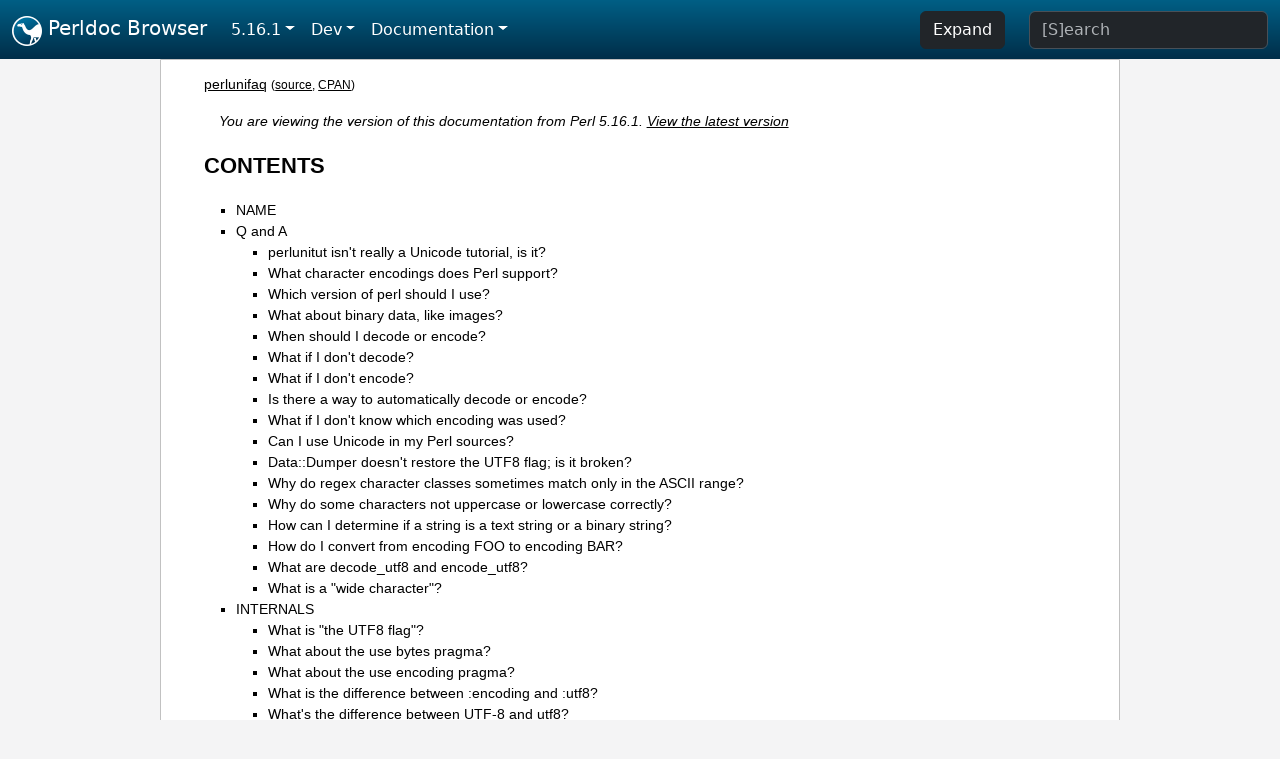

--- FILE ---
content_type: text/html;charset=UTF-8
request_url: https://perldoc.perl.org/5.16.1/perlunifaq
body_size: 9254
content:
<!DOCTYPE html>
<html lang="en">
  <head>
    <meta charset="utf-8">
    <meta http-equiv="X-UA-Compatible" content="IE=edge">
    <meta name="viewport" content="width=device-width, initial-scale=1">
    <title>perlunifaq - Perl Unicode FAQ - Perldoc Browser</title>
    <link rel="search" href="/opensearch.xml" type="application/opensearchdescription+xml" title="Perldoc Browser">
    <link rel="canonical" href="https://perldoc.perl.org/perlunifaq">
    <link href="/css/bootstrap.min.css" rel="stylesheet">
    <link href="/css/stackoverflow-light.min.css" rel="stylesheet">
    <link href="/css/perldoc.css" rel="stylesheet">
    <!-- Global site tag (gtag.js) - Google Analytics -->
    <script async src="https://www.googletagmanager.com/gtag/js?id=G-KVNWBNT5FB"></script>
    <script>
      window.dataLayer = window.dataLayer || [];
      function gtag(){dataLayer.push(arguments);}
      gtag('js', new Date());

      gtag('config', 'G-KVNWBNT5FB');
      gtag('config', 'UA-50555-3');
    </script>
  </head>
  <body>
    <nav class="navbar navbar-expand-md bg-dark" data-bs-theme="dark"><div class="container-fluid">
  <button class="navbar-toggler" type="button" data-bs-toggle="collapse" data-bs-target="#navbarNav" aria-controls="navbarNav" aria-expanded="false" aria-label="Toggle navigation">
    <span class="navbar-toggler-icon"></span>
  </button>
  <a class="navbar-brand" href="/"><img src="/images/perl_camel_30.png" width="30" height="30" class="d-inline-block align-text-top" alt="Perl Camel Logo"> Perldoc Browser</a>
  <div class="collapse navbar-collapse" id="navbarNav">
    <ul class="navbar-nav me-auto">
      <li class="nav-item dropdown text-nowrap">
        <a class="nav-link dropdown-toggle" href="#" id="dropdownlink-stable" role="button" data-bs-toggle="dropdown" aria-haspopup="true" aria-expanded="false">5.16.1</a>
        <div class="dropdown-menu" aria-labelledby="dropdownlink-stable">
          <a class="dropdown-item" href="/perlunifaq">Latest</a>
          <hr class="dropdown-divider">
          <a class="dropdown-item" href="/5.42.0/perlunifaq">5.42.0</a>
          <hr class="dropdown-divider">
          <a class="dropdown-item" href="/5.40.3/perlunifaq">5.40.3</a>
          <a class="dropdown-item" href="/5.40.2/perlunifaq">5.40.2</a>
          <a class="dropdown-item" href="/5.40.1/perlunifaq">5.40.1</a>
          <a class="dropdown-item" href="/5.40.0/perlunifaq">5.40.0</a>
          <hr class="dropdown-divider">
          <a class="dropdown-item" href="/5.38.5/perlunifaq">5.38.5</a>
          <a class="dropdown-item" href="/5.38.4/perlunifaq">5.38.4</a>
          <a class="dropdown-item" href="/5.38.3/perlunifaq">5.38.3</a>
          <a class="dropdown-item" href="/5.38.2/perlunifaq">5.38.2</a>
          <a class="dropdown-item" href="/5.38.1/perlunifaq">5.38.1</a>
          <a class="dropdown-item" href="/5.38.0/perlunifaq">5.38.0</a>
          <hr class="dropdown-divider">
          <a class="dropdown-item" href="/5.36.3/perlunifaq">5.36.3</a>
          <a class="dropdown-item" href="/5.36.2/perlunifaq">5.36.2</a>
          <a class="dropdown-item" href="/5.36.1/perlunifaq">5.36.1</a>
          <a class="dropdown-item" href="/5.36.0/perlunifaq">5.36.0</a>
          <hr class="dropdown-divider">
          <a class="dropdown-item" href="/5.34.3/perlunifaq">5.34.3</a>
          <a class="dropdown-item" href="/5.34.2/perlunifaq">5.34.2</a>
          <a class="dropdown-item" href="/5.34.1/perlunifaq">5.34.1</a>
          <a class="dropdown-item" href="/5.34.0/perlunifaq">5.34.0</a>
          <hr class="dropdown-divider">
          <a class="dropdown-item" href="/5.32.1/perlunifaq">5.32.1</a>
          <a class="dropdown-item" href="/5.32.0/perlunifaq">5.32.0</a>
          <hr class="dropdown-divider">
          <a class="dropdown-item" href="/5.30.3/perlunifaq">5.30.3</a>
          <a class="dropdown-item" href="/5.30.2/perlunifaq">5.30.2</a>
          <a class="dropdown-item" href="/5.30.1/perlunifaq">5.30.1</a>
          <a class="dropdown-item" href="/5.30.0/perlunifaq">5.30.0</a>
          <hr class="dropdown-divider">
          <a class="dropdown-item" href="/5.28.3/perlunifaq">5.28.3</a>
          <a class="dropdown-item" href="/5.28.2/perlunifaq">5.28.2</a>
          <a class="dropdown-item" href="/5.28.1/perlunifaq">5.28.1</a>
          <a class="dropdown-item" href="/5.28.0/perlunifaq">5.28.0</a>
          <hr class="dropdown-divider">
          <a class="dropdown-item" href="/5.26.3/perlunifaq">5.26.3</a>
          <a class="dropdown-item" href="/5.26.2/perlunifaq">5.26.2</a>
          <a class="dropdown-item" href="/5.26.1/perlunifaq">5.26.1</a>
          <a class="dropdown-item" href="/5.26.0/perlunifaq">5.26.0</a>
          <hr class="dropdown-divider">
          <a class="dropdown-item" href="/5.24.4/perlunifaq">5.24.4</a>
          <a class="dropdown-item" href="/5.24.3/perlunifaq">5.24.3</a>
          <a class="dropdown-item" href="/5.24.2/perlunifaq">5.24.2</a>
          <a class="dropdown-item" href="/5.24.1/perlunifaq">5.24.1</a>
          <a class="dropdown-item" href="/5.24.0/perlunifaq">5.24.0</a>
          <hr class="dropdown-divider">
          <a class="dropdown-item" href="/5.22.4/perlunifaq">5.22.4</a>
          <a class="dropdown-item" href="/5.22.3/perlunifaq">5.22.3</a>
          <a class="dropdown-item" href="/5.22.2/perlunifaq">5.22.2</a>
          <a class="dropdown-item" href="/5.22.1/perlunifaq">5.22.1</a>
          <a class="dropdown-item" href="/5.22.0/perlunifaq">5.22.0</a>
          <hr class="dropdown-divider">
          <a class="dropdown-item" href="/5.20.3/perlunifaq">5.20.3</a>
          <a class="dropdown-item" href="/5.20.2/perlunifaq">5.20.2</a>
          <a class="dropdown-item" href="/5.20.1/perlunifaq">5.20.1</a>
          <a class="dropdown-item" href="/5.20.0/perlunifaq">5.20.0</a>
          <hr class="dropdown-divider">
          <a class="dropdown-item" href="/5.18.4/perlunifaq">5.18.4</a>
          <a class="dropdown-item" href="/5.18.3/perlunifaq">5.18.3</a>
          <a class="dropdown-item" href="/5.18.2/perlunifaq">5.18.2</a>
          <a class="dropdown-item" href="/5.18.1/perlunifaq">5.18.1</a>
          <a class="dropdown-item" href="/5.18.0/perlunifaq">5.18.0</a>
          <hr class="dropdown-divider">
          <a class="dropdown-item" href="/5.16.3/perlunifaq">5.16.3</a>
          <a class="dropdown-item" href="/5.16.2/perlunifaq">5.16.2</a>
          <a class="dropdown-item active" href="/5.16.1/perlunifaq">5.16.1</a>
          <a class="dropdown-item" href="/5.16.0/perlunifaq">5.16.0</a>
          <hr class="dropdown-divider">
          <a class="dropdown-item" href="/5.14.4/perlunifaq">5.14.4</a>
          <a class="dropdown-item" href="/5.14.3/perlunifaq">5.14.3</a>
          <a class="dropdown-item" href="/5.14.2/perlunifaq">5.14.2</a>
          <a class="dropdown-item" href="/5.14.1/perlunifaq">5.14.1</a>
          <a class="dropdown-item" href="/5.14.0/perlunifaq">5.14.0</a>
          <hr class="dropdown-divider">
          <a class="dropdown-item" href="/5.12.5/perlunifaq">5.12.5</a>
          <a class="dropdown-item" href="/5.12.4/perlunifaq">5.12.4</a>
          <a class="dropdown-item" href="/5.12.3/perlunifaq">5.12.3</a>
          <a class="dropdown-item" href="/5.12.2/perlunifaq">5.12.2</a>
          <a class="dropdown-item" href="/5.12.1/perlunifaq">5.12.1</a>
          <a class="dropdown-item" href="/5.12.0/perlunifaq">5.12.0</a>
          <hr class="dropdown-divider">
          <a class="dropdown-item" href="/5.10.1/perlunifaq">5.10.1</a>
          <a class="dropdown-item" href="/5.10.0/perlunifaq">5.10.0</a>
          <hr class="dropdown-divider">
          <a class="dropdown-item" href="/5.8.9/perlunifaq">5.8.9</a>
          <a class="dropdown-item" href="/5.8.8/perlunifaq">5.8.8</a>
          <a class="dropdown-item" href="/5.8.7/perlunifaq">5.8.7</a>
          <a class="dropdown-item" href="/5.8.6/perlunifaq">5.8.6</a>
          <a class="dropdown-item" href="/5.8.5/perlunifaq">5.8.5</a>
          <a class="dropdown-item" href="/5.8.4/perlunifaq">5.8.4</a>
          <a class="dropdown-item" href="/5.8.3/perlunifaq">5.8.3</a>
          <a class="dropdown-item" href="/5.8.2/perlunifaq">5.8.2</a>
          <a class="dropdown-item" href="/5.8.1/perlunifaq">5.8.1</a>
          <a class="dropdown-item" href="/5.8.0/perlunifaq">5.8.0</a>
          <hr class="dropdown-divider">
          <a class="dropdown-item" href="/5.6.2/perlunifaq">5.6.2</a>
          <a class="dropdown-item" href="/5.6.1/perlunifaq">5.6.1</a>
          <a class="dropdown-item" href="/5.6.0/perlunifaq">5.6.0</a>
          <hr class="dropdown-divider">
          <a class="dropdown-item" href="/5.005_04/perlunifaq">5.005_04</a>
          <a class="dropdown-item" href="/5.005_03/perlunifaq">5.005_03</a>
          <a class="dropdown-item" href="/5.005_02/perlunifaq">5.005_02</a>
          <a class="dropdown-item" href="/5.005_01/perlunifaq">5.005_01</a>
          <a class="dropdown-item" href="/5.005/perlunifaq">5.005</a>
        </div>
      </li>
      <li class="nav-item dropdown text-nowrap">
        <a class="nav-link dropdown-toggle" href="#" id="dropdownlink-dev" role="button" data-bs-toggle="dropdown" aria-haspopup="true" aria-expanded="false">Dev</a>
        <div class="dropdown-menu" aria-labelledby="dropdownlink-dev">
          <a class="dropdown-item" href="/blead/perlunifaq">blead</a>
          <a class="dropdown-item" href="/5.43.6/perlunifaq">5.43.6</a>
          <a class="dropdown-item" href="/5.43.5/perlunifaq">5.43.5</a>
          <a class="dropdown-item" href="/5.43.4/perlunifaq">5.43.4</a>
          <a class="dropdown-item" href="/5.43.3/perlunifaq">5.43.3</a>
          <a class="dropdown-item" href="/5.43.2/perlunifaq">5.43.2</a>
          <a class="dropdown-item" href="/5.43.1/perlunifaq">5.43.1</a>
          <hr class="dropdown-divider">
          <a class="dropdown-item" href="/5.42.0-RC3/perlunifaq">5.42.0-RC3</a>
          <a class="dropdown-item" href="/5.42.0-RC2/perlunifaq">5.42.0-RC2</a>
          <a class="dropdown-item" href="/5.42.0-RC1/perlunifaq">5.42.0-RC1</a>
          <hr class="dropdown-divider">
          <a class="dropdown-item" href="/5.41.13/perlunifaq">5.41.13</a>
          <a class="dropdown-item" href="/5.41.12/perlunifaq">5.41.12</a>
          <a class="dropdown-item" href="/5.41.11/perlunifaq">5.41.11</a>
          <a class="dropdown-item" href="/5.41.10/perlunifaq">5.41.10</a>
          <a class="dropdown-item" href="/5.41.9/perlunifaq">5.41.9</a>
          <a class="dropdown-item" href="/5.41.8/perlunifaq">5.41.8</a>
          <a class="dropdown-item" href="/5.41.7/perlunifaq">5.41.7</a>
          <a class="dropdown-item" href="/5.41.6/perlunifaq">5.41.6</a>
          <a class="dropdown-item" href="/5.41.5/perlunifaq">5.41.5</a>
          <a class="dropdown-item" href="/5.41.4/perlunifaq">5.41.4</a>
          <a class="dropdown-item" href="/5.41.3/perlunifaq">5.41.3</a>
          <a class="dropdown-item" href="/5.41.2/perlunifaq">5.41.2</a>
          <a class="dropdown-item" href="/5.41.1/perlunifaq">5.41.1</a>
          <hr class="dropdown-divider">
          <a class="dropdown-item" href="/5.40.3-RC1/perlunifaq">5.40.3-RC1</a>
          <hr class="dropdown-divider">
          <a class="dropdown-item" href="/5.38.5-RC1/perlunifaq">5.38.5-RC1</a>
        </div>
      </li>
      <li class="nav-item dropdown text-nowrap">
        <a class="nav-link dropdown-toggle" href="#" id="dropdownlink-nav" role="button" data-bs-toggle="dropdown" aria-haspopup="true" aria-expanded="false">Documentation</a>
        <div class="dropdown-menu" aria-labelledby="dropdownlink-nav">
          <a class="dropdown-item" href="/5.16.1/perl">Perl</a>
          <a class="dropdown-item" href="/5.16.1/perlintro">Intro</a>
          <a class="dropdown-item" href="/5.16.1/perl#Tutorials">Tutorials</a>
          <a class="dropdown-item" href="/5.16.1/perlfaq">FAQs</a>
          <a class="dropdown-item" href="/5.16.1/perl#Reference-Manual">Reference</a>
          <hr class="dropdown-divider">
          <a class="dropdown-item" href="/5.16.1/perlop">Operators</a>
          <a class="dropdown-item" href="/5.16.1/functions">Functions</a>
          <a class="dropdown-item" href="/5.16.1/variables">Variables</a>
          <a class="dropdown-item" href="/5.16.1/modules">Modules</a>
          <a class="dropdown-item" href="/5.16.1/perlutil">Utilities</a>
          <hr class="dropdown-divider">
          <a class="dropdown-item" href="/5.16.1/perldelta">Release Notes</a>
          <a class="dropdown-item" href="/5.16.1/perlcommunity">Community</a>
          <a class="dropdown-item" href="/5.16.1/perlhist">History</a>
        </div>
      </li>
    </ul>
    <ul class="navbar-nav">
      <button id="content-expand-button" type="button" class="btn btn-dark d-none d-lg-inline-block me-4">Expand</button>
      <script src="/js/perldoc-expand-page.js"></script>
    </ul>
    <form class="form-inline" method="get" action="/5.16.1/search">
      <input id="search-input" class="form-control me-3" type="search" name="q" placeholder="[S]earch" aria-label="Search" value="">
    </form>
    <script src="/js/perldoc-focus-search.js"></script>
  </div>
</div></nav>

    <div id="wrapperlicious" class="container-fluid">
      <div id="perldocdiv">
        <div id="links">
          <a href="/5.16.1/perlunifaq">perlunifaq</a>
          <div id="more">
            (<a href="/5.16.1/perlunifaq.txt">source</a>,
            <a href="https://metacpan.org/pod/perlunifaq">CPAN</a>)
          </div>
        </div>
        <div class="leading-notice">
          You are viewing the version of this documentation from Perl 5.16.1.
            <a href="/perlunifaq">View the latest version</a>
        </div>
        <h1><a id="toc">CONTENTS</a></h1>
                  <ul>
              <li>
                <a class="text-decoration-none" href="#NAME">NAME</a>
              </li>
              <li>
                <a class="text-decoration-none" href="#Q-and-A">Q and A</a>
                            <ul>
              <li>
                <a class="text-decoration-none" href="#perlunitut-isn&#39;t-really-a-Unicode-tutorial,-is-it?">perlunitut isn&#39;t really a Unicode tutorial, is it?</a>
              </li>
              <li>
                <a class="text-decoration-none" href="#What-character-encodings-does-Perl-support?">What character encodings does Perl support?</a>
              </li>
              <li>
                <a class="text-decoration-none" href="#Which-version-of-perl-should-I-use?">Which version of perl should I use?</a>
              </li>
              <li>
                <a class="text-decoration-none" href="#What-about-binary-data,-like-images?">What about binary data, like images?</a>
              </li>
              <li>
                <a class="text-decoration-none" href="#When-should-I-decode-or-encode?">When should I decode or encode?</a>
              </li>
              <li>
                <a class="text-decoration-none" href="#What-if-I-don&#39;t-decode?">What if I don&#39;t decode?</a>
              </li>
              <li>
                <a class="text-decoration-none" href="#What-if-I-don&#39;t-encode?">What if I don&#39;t encode?</a>
              </li>
              <li>
                <a class="text-decoration-none" href="#Is-there-a-way-to-automatically-decode-or-encode?">Is there a way to automatically decode or encode?</a>
              </li>
              <li>
                <a class="text-decoration-none" href="#What-if-I-don&#39;t-know-which-encoding-was-used?">What if I don&#39;t know which encoding was used?</a>
              </li>
              <li>
                <a class="text-decoration-none" href="#Can-I-use-Unicode-in-my-Perl-sources?">Can I use Unicode in my Perl sources?</a>
              </li>
              <li>
                <a class="text-decoration-none" href="#Data::Dumper-doesn&#39;t-restore-the-UTF8-flag;-is-it-broken?">Data::Dumper doesn&#39;t restore the UTF8 flag; is it broken?</a>
              </li>
              <li>
                <a class="text-decoration-none" href="#Why-do-regex-character-classes-sometimes-match-only-in-the-ASCII-range?">Why do regex character classes sometimes match only in the ASCII range?</a>
              </li>
              <li>
                <a class="text-decoration-none" href="#Why-do-some-characters-not-uppercase-or-lowercase-correctly?">Why do some characters not uppercase or lowercase correctly?</a>
              </li>
              <li>
                <a class="text-decoration-none" href="#How-can-I-determine-if-a-string-is-a-text-string-or-a-binary-string?">How can I determine if a string is a text string or a binary string?</a>
              </li>
              <li>
                <a class="text-decoration-none" href="#How-do-I-convert-from-encoding-FOO-to-encoding-BAR?">How do I convert from encoding FOO to encoding BAR?</a>
              </li>
              <li>
                <a class="text-decoration-none" href="#What-are-decode_utf8-and-encode_utf8?">What are decode_utf8 and encode_utf8?</a>
              </li>
              <li>
                <a class="text-decoration-none" href="#What-is-a-%22wide-character%22?">What is a &quot;wide character&quot;?</a>
              </li>
          </ul>

              </li>
              <li>
                <a class="text-decoration-none" href="#INTERNALS">INTERNALS</a>
                            <ul>
              <li>
                <a class="text-decoration-none" href="#What-is-%22the-UTF8-flag%22?">What is &quot;the UTF8 flag&quot;?</a>
              </li>
              <li>
                <a class="text-decoration-none" href="#What-about-the-use-bytes-pragma?">What about the use bytes pragma?</a>
              </li>
              <li>
                <a class="text-decoration-none" href="#What-about-the-use-encoding-pragma?">What about the use encoding pragma?</a>
              </li>
              <li>
                <a class="text-decoration-none" href="#What-is-the-difference-between-:encoding-and-:utf8?">What is the difference between :encoding and :utf8?</a>
              </li>
              <li>
                <a class="text-decoration-none" href="#What&#39;s-the-difference-between-UTF-8-and-utf8?">What&#39;s the difference between UTF-8 and utf8?</a>
              </li>
              <li>
                <a class="text-decoration-none" href="#I-lost-track;-what-encoding-is-the-internal-format-really?">I lost track; what encoding is the internal format really?</a>
              </li>
          </ul>

              </li>
              <li>
                <a class="text-decoration-none" href="#AUTHOR">AUTHOR</a>
              </li>
              <li>
                <a class="text-decoration-none" href="#SEE-ALSO">SEE ALSO</a>
              </li>
          </ul>

      <h1 id="NAME"><a class="permalink" href="#NAME">#</a>NAME</h1>

<p>perlunifaq - Perl Unicode FAQ</p>

<h1 id="Q-and-A"><a class="permalink" href="#Q-and-A">#</a><a id="Q"></a>Q and A</h1>

<p>This is a list of questions and answers about Unicode in Perl, intended to be read after <a href="/5.16.1/perlunitut">perlunitut</a>.</p>

<h2 id="perlunitut-isn&#39;t-really-a-Unicode-tutorial,-is-it?"><a class="permalink" href="#perlunitut-isn&#39;t-really-a-Unicode-tutorial,-is-it?">#</a><a id="perlunitut"></a><a id="perlunitut-isnt-really-a-Unicode-tutorial-is-it"></a>perlunitut isn&#39;t really a Unicode tutorial, is it?</h2>

<p>No, and this isn&#39;t really a Unicode FAQ.</p>

<p>Perl has an abstracted interface for all supported character encodings, so this is actually a generic <code>Encode</code> tutorial and <code>Encode</code> FAQ. But many people think that Unicode is special and magical, and I didn&#39;t want to disappoint them, so I decided to call the document a Unicode tutorial.</p>

<h2 id="What-character-encodings-does-Perl-support?"><a class="permalink" href="#What-character-encodings-does-Perl-support?">#</a><a id="What"></a><a id="What-character-encodings-does-Perl-support"></a>What character encodings does Perl support?</h2>

<p>To find out which character encodings your Perl supports, run:</p>

<pre><code>perl -MEncode -le &quot;print for Encode-&gt;encodings(&#39;:all&#39;)&quot;</code></pre>

<h2 id="Which-version-of-perl-should-I-use?"><a class="permalink" href="#Which-version-of-perl-should-I-use?">#</a><a id="Which"></a><a id="Which-version-of-perl-should-I-use"></a>Which version of perl should I use?</h2>

<p>Well, if you can, upgrade to the most recent, but certainly <code>5.8.1</code> or newer. The tutorial and FAQ assume the latest release.</p>

<p>You should also check your modules, and upgrade them if necessary. For example, HTML::Entities requires version &gt;= 1.32 to function correctly, even though the changelog is silent about this.</p>

<h2 id="What-about-binary-data,-like-images?"><a class="permalink" href="#What-about-binary-data,-like-images?">#</a><a id="What1"></a><a id="What-about-binary-data-like-images"></a>What about binary data, like images?</h2>

<p>Well, apart from a bare <code>binmode $fh</code>, you shouldn&#39;t treat them specially. (The binmode is needed because otherwise Perl may convert line endings on Win32 systems.)</p>

<p>Be careful, though, to never combine text strings with binary strings. If you need text in a binary stream, encode your text strings first using the appropriate encoding, then join them with binary strings. See also: &quot;What if I don&#39;t encode?&quot;.</p>

<h2 id="When-should-I-decode-or-encode?"><a class="permalink" href="#When-should-I-decode-or-encode?">#</a><a id="When"></a><a id="When-should-I-decode-or-encode"></a>When should I decode or encode?</h2>

<p>Whenever you&#39;re communicating text with anything that is external to your perl process, like a database, a text file, a socket, or another program. Even if the thing you&#39;re communicating with is also written in Perl.</p>

<h2 id="What-if-I-don&#39;t-decode?"><a class="permalink" href="#What-if-I-don&#39;t-decode?">#</a><a id="What2"></a><a id="What-if-I-dont-decode"></a>What if I don&#39;t decode?</h2>

<p>Whenever your encoded, binary string is used together with a text string, Perl will assume that your binary string was encoded with ISO-8859-1, also known as latin-1. If it wasn&#39;t latin-1, then your data is unpleasantly converted. For example, if it was UTF-8, the individual bytes of multibyte characters are seen as separate characters, and then again converted to UTF-8. Such double encoding can be compared to double HTML encoding (<code>&amp;amp;gt;</code>), or double URI encoding (<code>%253E</code>).</p>

<p>This silent implicit decoding is known as &quot;upgrading&quot;. That may sound positive, but it&#39;s best to avoid it.</p>

<h2 id="What-if-I-don&#39;t-encode?"><a class="permalink" href="#What-if-I-don&#39;t-encode?">#</a><a id="What3"></a><a id="What-if-I-dont-encode"></a>What if I don&#39;t encode?</h2>

<p>Your text string will be sent using the bytes in Perl&#39;s internal format. In some cases, Perl will warn you that you&#39;re doing something wrong, with a friendly warning:</p>

<pre><code class="plaintext">Wide character in print at example.pl line 2.</code></pre>

<p>Because the internal format is often UTF-8, these bugs are hard to spot, because UTF-8 is usually the encoding you wanted! But don&#39;t be lazy, and don&#39;t use the fact that Perl&#39;s internal format is UTF-8 to your advantage. Encode explicitly to avoid weird bugs, and to show to maintenance programmers that you thought this through.</p>

<h2 id="Is-there-a-way-to-automatically-decode-or-encode?"><a class="permalink" href="#Is-there-a-way-to-automatically-decode-or-encode?">#</a><a id="Is"></a><a id="Is-there-a-way-to-automatically-decode-or-encode"></a>Is there a way to automatically decode or encode?</h2>

<p>If all data that comes from a certain handle is encoded in exactly the same way, you can tell the PerlIO system to automatically decode everything, with the <code>encoding</code> layer. If you do this, you can&#39;t accidentally forget to decode or encode anymore, on things that use the layered handle.</p>

<p>You can provide this layer when <code>open</code>ing the file:</p>

<pre><code>open my $fh, &#39;&gt;:encoding(UTF-8)&#39;, $filename;  # auto encoding on write
open my $fh, &#39;&lt;:encoding(UTF-8)&#39;, $filename;  # auto decoding on read</code></pre>

<p>Or if you already have an open filehandle:</p>

<pre><code>binmode $fh, &#39;:encoding(UTF-8)&#39;;</code></pre>

<p>Some database drivers for DBI can also automatically encode and decode, but that is sometimes limited to the UTF-8 encoding.</p>

<h2 id="What-if-I-don&#39;t-know-which-encoding-was-used?"><a class="permalink" href="#What-if-I-don&#39;t-know-which-encoding-was-used?">#</a><a id="What4"></a><a id="What-if-I-dont-know-which-encoding-was-used"></a>What if I don&#39;t know which encoding was used?</h2>

<p>Do whatever you can to find out, and if you have to: guess. (Don&#39;t forget to document your guess with a comment.)</p>

<p>You could open the document in a web browser, and change the character set or character encoding until you can visually confirm that all characters look the way they should.</p>

<p>There is no way to reliably detect the encoding automatically, so if people keep sending you data without charset indication, you may have to educate them.</p>

<h2 id="Can-I-use-Unicode-in-my-Perl-sources?"><a class="permalink" href="#Can-I-use-Unicode-in-my-Perl-sources?">#</a><a id="Can"></a><a id="Can-I-use-Unicode-in-my-Perl-sources"></a>Can I use Unicode in my Perl sources?</h2>

<p>Yes, you can! If your sources are UTF-8 encoded, you can indicate that with the <code>use utf8</code> pragma.</p>

<pre><code>use utf8;</code></pre>

<p>This doesn&#39;t do anything to your input, or to your output. It only influences the way your sources are read. You can use Unicode in string literals, in identifiers (but they still have to be &quot;word characters&quot; according to <code>\w</code>), and even in custom delimiters.</p>

<h2 id="Data::Dumper-doesn&#39;t-restore-the-UTF8-flag;-is-it-broken?"><a class="permalink" href="#Data::Dumper-doesn&#39;t-restore-the-UTF8-flag;-is-it-broken?">#</a><a id="Data"></a><a id="Data::Dumper-doesnt-restore-the-UTF8-flag-is-it-broken"></a>Data::Dumper doesn&#39;t restore the UTF8 flag; is it broken?</h2>

<p>No, Data::Dumper&#39;s Unicode abilities are as they should be. There have been some complaints that it should restore the UTF8 flag when the data is read again with <code>eval</code>. However, you should really not look at the flag, and nothing indicates that Data::Dumper should break this rule.</p>

<p>Here&#39;s what happens: when Perl reads in a string literal, it sticks to 8 bit encoding as long as it can. (But perhaps originally it was internally encoded as UTF-8, when you dumped it.) When it has to give that up because other characters are added to the text string, it silently upgrades the string to UTF-8.</p>

<p>If you properly encode your strings for output, none of this is of your concern, and you can just <code>eval</code> dumped data as always.</p>

<h2 id="Why-do-regex-character-classes-sometimes-match-only-in-the-ASCII-range?"><a class="permalink" href="#Why-do-regex-character-classes-sometimes-match-only-in-the-ASCII-range?">#</a><a id="Why"></a><a id="Why-do-regex-character-classes-sometimes-match-only-in-the-ASCII-range"></a>Why do regex character classes sometimes match only in the ASCII range?</h2>

<h2 id="Why-do-some-characters-not-uppercase-or-lowercase-correctly?"><a class="permalink" href="#Why-do-some-characters-not-uppercase-or-lowercase-correctly?">#</a><a id="Why1"></a><a id="Why-do-some-characters-not-uppercase-or-lowercase-correctly"></a>Why do some characters not uppercase or lowercase correctly?</h2>

<p>Starting in Perl 5.14 (and partially in Perl 5.12), just put a <code>use feature &#39;unicode_strings&#39;</code> near the beginning of your program. Within its lexical scope you shouldn&#39;t have this problem. It also is automatically enabled under <code>use feature &#39;:5.12&#39;</code> or using <code>-E</code> on the command line for Perl 5.12 or higher.</p>

<p>The rationale for requiring this is to not break older programs that rely on the way things worked before Unicode came along. Those older programs knew only about the ASCII character set, and so may not work properly for additional characters. When a string is encoded in UTF-8, Perl assumes that the program is prepared to deal with Unicode, but when the string isn&#39;t, Perl assumes that only ASCII (unless it is an EBCDIC platform) is wanted, and so those characters that are not ASCII characters aren&#39;t recognized as to what they would be in Unicode. <code>use feature &#39;unicode_strings&#39;</code> tells Perl to treat all characters as Unicode, whether the string is encoded in UTF-8 or not, thus avoiding the problem.</p>

<p>However, on earlier Perls, or if you pass strings to subroutines outside the feature&#39;s scope, you can force Unicode semantics by changing the encoding to UTF-8 by doing <code>utf8::upgrade($string)</code>. This can be used safely on any string, as it checks and does not change strings that have already been upgraded.</p>

<p>For a more detailed discussion, see <a href="https://metacpan.org/pod/Unicode::Semantics">Unicode::Semantics</a> on CPAN.</p>

<h2 id="How-can-I-determine-if-a-string-is-a-text-string-or-a-binary-string?"><a class="permalink" href="#How-can-I-determine-if-a-string-is-a-text-string-or-a-binary-string?">#</a><a id="How"></a><a id="How-can-I-determine-if-a-string-is-a-text-string-or-a-binary-string"></a>How can I determine if a string is a text string or a binary string?</h2>

<p>You can&#39;t. Some use the UTF8 flag for this, but that&#39;s misuse, and makes well behaved modules like Data::Dumper look bad. The flag is useless for this purpose, because it&#39;s off when an 8 bit encoding (by default ISO-8859-1) is used to store the string.</p>

<p>This is something you, the programmer, has to keep track of; sorry. You could consider adopting a kind of &quot;Hungarian notation&quot; to help with this.</p>

<h2 id="How-do-I-convert-from-encoding-FOO-to-encoding-BAR?"><a class="permalink" href="#How-do-I-convert-from-encoding-FOO-to-encoding-BAR?">#</a><a id="How1"></a><a id="How-do-I-convert-from-encoding-FOO-to-encoding-BAR"></a>How do I convert from encoding FOO to encoding BAR?</h2>

<p>By first converting the FOO-encoded byte string to a text string, and then the text string to a BAR-encoded byte string:</p>

<pre><code>my $text_string = decode(&#39;FOO&#39;, $foo_string);
my $bar_string  = encode(&#39;BAR&#39;, $text_string);</code></pre>

<p>or by skipping the text string part, and going directly from one binary encoding to the other:</p>

<pre><code>use Encode qw(from_to);
from_to($string, &#39;FOO&#39;, &#39;BAR&#39;);  # changes contents of $string</code></pre>

<p>or by letting automatic decoding and encoding do all the work:</p>

<pre><code>open my $foofh, &#39;&lt;:encoding(FOO)&#39;, &#39;example.foo.txt&#39;;
open my $barfh, &#39;&gt;:encoding(BAR)&#39;, &#39;example.bar.txt&#39;;
print { $barfh } $_ while &lt;$foofh&gt;;</code></pre>

<h2 id="What-are-decode_utf8-and-encode_utf8?"><a class="permalink" href="#What-are-decode_utf8-and-encode_utf8?">#</a><a id="What5"></a><a id="What-are-decode_utf8-and-encode_utf8"></a>What are <code>decode_utf8</code> and <code>encode_utf8</code>?</h2>

<p>These are alternate syntaxes for <code>decode(&#39;utf8&#39;, ...)</code> and <code>encode(&#39;utf8&#39;, ...)</code>.</p>

<h2 id="What-is-a-&quot;wide-character&quot;?"><a class="permalink" href="#What-is-a-%22wide-character%22?">#</a><a id="What6"></a><a id="What-is-a-wide-character"></a>What is a &quot;wide character&quot;?</h2>

<p>This is a term used both for characters with an ordinal value greater than 127, characters with an ordinal value greater than 255, or any character occupying more than one byte, depending on the context.</p>

<p>The Perl warning &quot;Wide character in ...&quot; is caused by a character with an ordinal value greater than 255. With no specified encoding layer, Perl tries to fit things in ISO-8859-1 for backward compatibility reasons. When it can&#39;t, it emits this warning (if warnings are enabled), and outputs UTF-8 encoded data instead.</p>

<p>To avoid this warning and to avoid having different output encodings in a single stream, always specify an encoding explicitly, for example with a PerlIO layer:</p>

<pre><code>binmode STDOUT, &quot;:encoding(UTF-8)&quot;;</code></pre>

<h1 id="INTERNALS"><a class="permalink" href="#INTERNALS">#</a>INTERNALS</h1>

<h2 id="What-is-&quot;the-UTF8-flag&quot;?"><a class="permalink" href="#What-is-%22the-UTF8-flag%22?">#</a><a id="What7"></a><a id="What-is-the-UTF8-flag"></a>What is &quot;the UTF8 flag&quot;?</h2>

<p>Please, unless you&#39;re hacking the internals, or debugging weirdness, don&#39;t think about the UTF8 flag at all. That means that you very probably shouldn&#39;t use <code>is_utf8</code>, <code>_utf8_on</code> or <code>_utf8_off</code> at all.</p>

<p>The UTF8 flag, also called SvUTF8, is an internal flag that indicates that the current internal representation is UTF-8. Without the flag, it is assumed to be ISO-8859-1. Perl converts between these automatically. (Actually Perl usually assumes the representation is ASCII; see <a href="#Why-do-regex-character-classes-sometimes-match-only-in-the-ASCII-range%3F">&quot;Why do regex character classes sometimes match only in the ASCII range?&quot;</a> above.)</p>

<p>One of Perl&#39;s internal formats happens to be UTF-8. Unfortunately, Perl can&#39;t keep a secret, so everyone knows about this. That is the source of much confusion. It&#39;s better to pretend that the internal format is some unknown encoding, and that you always have to encode and decode explicitly.</p>

<h2 id="What-about-the-use-bytes-pragma?"><a class="permalink" href="#What-about-the-use-bytes-pragma?">#</a><a id="What8"></a><a id="What-about-the-use-bytes-pragma"></a>What about the <code>use bytes</code> pragma?</h2>

<p>Don&#39;t use it. It makes no sense to deal with bytes in a text string, and it makes no sense to deal with characters in a byte string. Do the proper conversions (by decoding/encoding), and things will work out well: you get character counts for decoded data, and byte counts for encoded data.</p>

<p><code>use bytes</code> is usually a failed attempt to do something useful. Just forget about it.</p>

<h2 id="What-about-the-use-encoding-pragma?"><a class="permalink" href="#What-about-the-use-encoding-pragma?">#</a><a id="What9"></a><a id="What-about-the-use-encoding-pragma"></a>What about the <code>use encoding</code> pragma?</h2>

<p>Don&#39;t use it. Unfortunately, it assumes that the programmer&#39;s environment and that of the user will use the same encoding. It will use the same encoding for the source code and for STDIN and STDOUT. When a program is copied to another machine, the source code does not change, but the STDIO environment might.</p>

<p>If you need non-ASCII characters in your source code, make it a UTF-8 encoded file and <code>use utf8</code>.</p>

<p>If you need to set the encoding for STDIN, STDOUT, and STDERR, for example based on the user&#39;s locale, <code>use open</code>.</p>

<h2 id="What-is-the-difference-between-:encoding-and-:utf8?"><a class="permalink" href="#What-is-the-difference-between-:encoding-and-:utf8?">#</a><a id="What10"></a><a id="What-is-the-difference-between-:encoding-and-:utf8"></a>What is the difference between <code>:encoding</code> and <code>:utf8</code>?</h2>

<p>Because UTF-8 is one of Perl&#39;s internal formats, you can often just skip the encoding or decoding step, and manipulate the UTF8 flag directly.</p>

<p>Instead of <code>:encoding(UTF-8)</code>, you can simply use <code>:utf8</code>, which skips the encoding step if the data was already represented as UTF8 internally. This is widely accepted as good behavior when you&#39;re writing, but it can be dangerous when reading, because it causes internal inconsistency when you have invalid byte sequences. Using <code>:utf8</code> for input can sometimes result in security breaches, so please use <code>:encoding(UTF-8)</code> instead.</p>

<p>Instead of <code>decode</code> and <code>encode</code>, you could use <code>_utf8_on</code> and <code>_utf8_off</code>, but this is considered bad style. Especially <code>_utf8_on</code> can be dangerous, for the same reason that <code>:utf8</code> can.</p>

<p>There are some shortcuts for oneliners; see <a href="/5.16.1/perlrun#-C-%5Bnumber%2Flist%5D">-C</a> in <a href="/5.16.1/perlrun">perlrun</a>.</p>

<h2 id="What&#39;s-the-difference-between-UTF-8-and-utf8?"><a class="permalink" href="#What&#39;s-the-difference-between-UTF-8-and-utf8?">#</a><a id="What11"></a><a id="Whats-the-difference-between-UTF-8-and-utf8"></a>What&#39;s the difference between <code>UTF-8</code> and <code>utf8</code>?</h2>

<p><code>UTF-8</code> is the official standard. <code>utf8</code> is Perl&#39;s way of being liberal in what it accepts. If you have to communicate with things that aren&#39;t so liberal, you may want to consider using <code>UTF-8</code>. If you have to communicate with things that are too liberal, you may have to use <code>utf8</code>. The full explanation is in <a href="/5.16.1/Encode">Encode</a>.</p>

<p><code>UTF-8</code> is internally known as <code>utf-8-strict</code>. The tutorial uses UTF-8 consistently, even where utf8 is actually used internally, because the distinction can be hard to make, and is mostly irrelevant.</p>

<p>For example, utf8 can be used for code points that don&#39;t exist in Unicode, like 9999999, but if you encode that to UTF-8, you get a substitution character (by default; see <a href="/5.16.1/Encode#Handling-Malformed-Data">&quot;Handling Malformed Data&quot; in Encode</a> for more ways of dealing with this.)</p>

<p>Okay, if you insist: the &quot;internal format&quot; is utf8, not UTF-8. (When it&#39;s not some other encoding.)</p>

<h2 id="I-lost-track;-what-encoding-is-the-internal-format-really?"><a class="permalink" href="#I-lost-track;-what-encoding-is-the-internal-format-really?">#</a><a id="I"></a><a id="I-lost-track-what-encoding-is-the-internal-format-really"></a>I lost track; what encoding is the internal format really?</h2>

<p>It&#39;s good that you lost track, because you shouldn&#39;t depend on the internal format being any specific encoding. But since you asked: by default, the internal format is either ISO-8859-1 (latin-1), or utf8, depending on the history of the string. On EBCDIC platforms, this may be different even.</p>

<p>Perl knows how it stored the string internally, and will use that knowledge when you <code>encode</code>. In other words: don&#39;t try to find out what the internal encoding for a certain string is, but instead just encode it into the encoding that you want.</p>

<h1 id="AUTHOR"><a class="permalink" href="#AUTHOR">#</a>AUTHOR</h1>

<p>Juerd Waalboer &lt;#####@juerd.nl&gt;</p>

<h1 id="SEE-ALSO"><a class="permalink" href="#SEE-ALSO">#</a><a id="SEE"></a>SEE ALSO</h1>

<p><a href="/5.16.1/perlunicode">perlunicode</a>, <a href="/5.16.1/perluniintro">perluniintro</a>, <a href="/5.16.1/Encode">Encode</a></p>


      </div>
      <div id="footer">
        <p>Perldoc Browser is maintained by Dan Book (<a href="https://metacpan.org/author/DBOOK">DBOOK</a>). Please contact him via the <a href="https://github.com/Grinnz/perldoc-browser/issues">GitHub issue tracker</a> or <a href="mailto:dbook@cpan.org">email</a> regarding any issues with the site itself, search, or rendering of documentation.</p>

<p>The Perl documentation is maintained by the Perl 5 Porters in the development of Perl. Please contact them via the <a href="https://github.com/Perl/perl5/issues">Perl issue tracker</a>, the <a href="https://lists.perl.org/list/perl5-porters.html">mailing list</a>, or <a href="https://kiwiirc.com/client/irc.perl.org/p5p">IRC</a> to report any issues with the contents or format of the documentation.</p>


      </div>
    </div>
    <script src="/js/bootstrap.bundle.min.js"></script>
    <script src="/js/highlight.pack.js"></script>
    <script>hljs.highlightAll();</script>
  </body>
</html>
